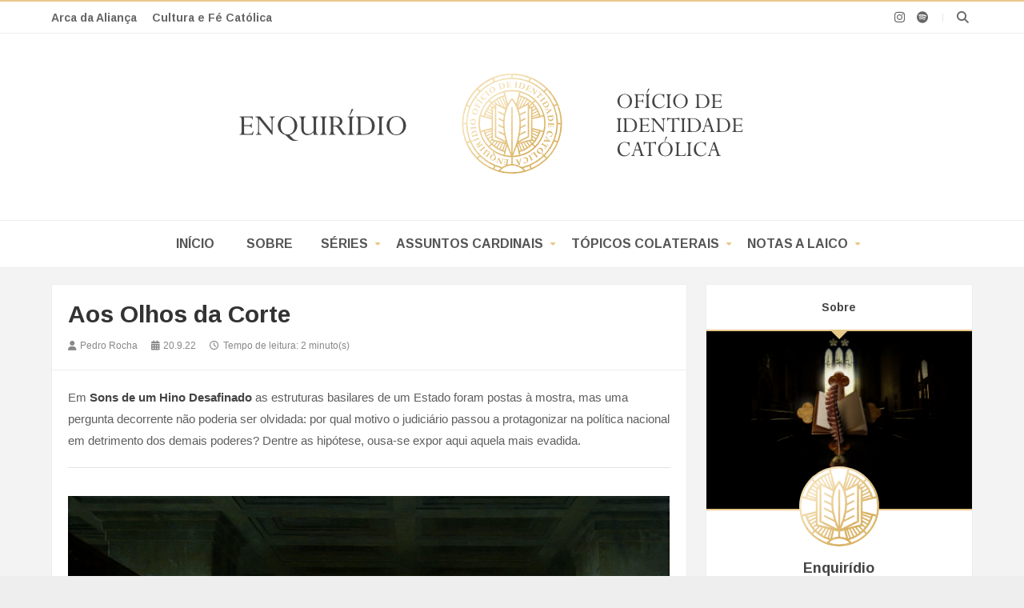

--- FILE ---
content_type: text/html; charset=utf-8
request_url: https://www.google.com/recaptcha/api2/aframe
body_size: 258
content:
<!DOCTYPE HTML><html><head><meta http-equiv="content-type" content="text/html; charset=UTF-8"></head><body><script nonce="BU5esMZ6NJrgKveoKjd6Dw">/** Anti-fraud and anti-abuse applications only. See google.com/recaptcha */ try{var clients={'sodar':'https://pagead2.googlesyndication.com/pagead/sodar?'};window.addEventListener("message",function(a){try{if(a.source===window.parent){var b=JSON.parse(a.data);var c=clients[b['id']];if(c){var d=document.createElement('img');d.src=c+b['params']+'&rc='+(localStorage.getItem("rc::a")?sessionStorage.getItem("rc::b"):"");window.document.body.appendChild(d);sessionStorage.setItem("rc::e",parseInt(sessionStorage.getItem("rc::e")||0)+1);localStorage.setItem("rc::h",'1769099208312');}}}catch(b){}});window.parent.postMessage("_grecaptcha_ready", "*");}catch(b){}</script></body></html>

--- FILE ---
content_type: text/javascript; charset=UTF-8
request_url: https://www.enquiridio.org/feeds/posts/default/-/Notas%20a%20Laico?alt=json-in-script&max-results=4&callback=jQuery21306163602263425789_1769099203622&_=1769099203623
body_size: 16922
content:
// API callback
jQuery21306163602263425789_1769099203622({"version":"1.0","encoding":"UTF-8","feed":{"xmlns":"http://www.w3.org/2005/Atom","xmlns$openSearch":"http://a9.com/-/spec/opensearchrss/1.0/","xmlns$blogger":"http://schemas.google.com/blogger/2008","xmlns$georss":"http://www.georss.org/georss","xmlns$gd":"http://schemas.google.com/g/2005","xmlns$thr":"http://purl.org/syndication/thread/1.0","id":{"$t":"tag:blogger.com,1999:blog-185597438267107846"},"updated":{"$t":"2026-01-22T09:51:00.327-03:00"},"category":[{"term":"Notas a Laico"},{"term":"Séries"},{"term":"Secularismo"},{"term":"Filosofia"},{"term":"Religião"},{"term":"Ideologismo"},{"term":"Desarquivamento"},{"term":"Política"},{"term":"Cartas Inquiridas"},{"term":"Instruções ao Pensador"},{"term":"Arquivos de Gravação"},{"term":"Investigação Cartesiana"},{"term":"Academicismo"},{"term":"Mansão dos Mortos"},{"term":"No Fio da Navalha"},{"term":"Fumaça de Satanás"}],"title":{"type":"text","$t":"Enquirídio"},"subtitle":{"type":"html","$t":"Ofício de Identidade Católica"},"link":[{"rel":"http://schemas.google.com/g/2005#feed","type":"application/atom+xml","href":"https:\/\/www.enquiridio.org\/feeds\/posts\/default"},{"rel":"self","type":"application/atom+xml","href":"https:\/\/www.blogger.com\/feeds\/185597438267107846\/posts\/default\/-\/Notas+a+Laico?alt=json-in-script\u0026max-results=4"},{"rel":"alternate","type":"text/html","href":"https:\/\/www.enquiridio.org\/search\/label\/Notas%20a%20Laico"},{"rel":"hub","href":"http://pubsubhubbub.appspot.com/"},{"rel":"next","type":"application/atom+xml","href":"https:\/\/www.blogger.com\/feeds\/185597438267107846\/posts\/default\/-\/Notas+a+Laico\/-\/Notas+a+Laico?alt=json-in-script\u0026start-index=5\u0026max-results=4"}],"author":[{"name":{"$t":"Pedro Rocha"},"uri":{"$t":"http:\/\/www.blogger.com\/profile\/10272111120053904740"},"email":{"$t":"noreply@blogger.com"},"gd$image":{"rel":"http://schemas.google.com/g/2005#thumbnail","width":"32","height":"32","src":"\/\/blogger.googleusercontent.com\/img\/b\/R29vZ2xl\/AVvXsEgY3jk3D2xQh23jpG6sGdrYKm53k0awALOEv0o61MJmTJEUmi1SuZM2DIfksp_A-jMru5BCkq0SoZwLvX3ODG_asT4MnhNCdSuihED27xNXHwolHDOdT3GM8p4Dq6_3MoFAynth-TJ-7IPkXYelddhJQcP-EOBHg0rsLDrK2k9seGm63A\/s220\/Foto_do_Blog_01A_2021.png"}}],"generator":{"version":"7.00","uri":"http://www.blogger.com","$t":"Blogger"},"openSearch$totalResults":{"$t":"74"},"openSearch$startIndex":{"$t":"1"},"openSearch$itemsPerPage":{"$t":"4"},"entry":[{"id":{"$t":"tag:blogger.com,1999:blog-185597438267107846.post-297150740209452243"},"published":{"$t":"2025-11-02T06:58:00.001-03:00"},"updated":{"$t":"2026-01-21T13:40:21.390-03:00"},"category":[{"scheme":"http://www.blogger.com/atom/ns#","term":"Notas a Laico"}],"title":{"type":"text","$t":"Catolicismo e Astrologia"},"content":{"type":"html","$t":"Neste breve artigo, procurar-se-á compreender inicialmente a admiração e o interesse em mistérios, para, depois, evidenciar que catolicismo e astrologia não poderiam concorrer em um mesmo cenário, pois, ainda que fosse comprovada essa possibilidade de correlação, certamente seria a troco de muito risco.\u003Cspan style=\"display: none;\"\u003E\u003Ca name='more'\u003E\u003C\/a\u003E\u003C\/span\u003E\n\u003Cdiv class=\"line\"\u003E\u003C\/div\u003E\n\u003Ctable align=\"center\" cellpadding=\"0\" cellspacing=\"0\" class=\"tr-caption-container\" style=\"margin-left: auto; margin-right: auto;\"\u003E\u003Ctbody\u003E\u003Ctr\u003E\u003Ctd style=\"text-align: center;\"\u003E\u003Cimg border=\"0\" data-original-height=\"1080\" data-original-width=\"1920\" src=\"https:\/\/blogger.googleusercontent.com\/img\/b\/R29vZ2xl\/AVvXsEhfKCF5vwAfAdDpGypiYc7UHIFiJPIvjGhM8QAFrPcCFQy89T13KOWfeOHJ_2xgILTCdL15OueBNPW6h_SsVLXkGR7sxZdr-UlAIkWQ6CR_AvDA67SPdV30zPOXd5AvNFi_BVgWSRHPsOQH_9-U0LItpmrPhRiHmryEeerRqV1OxvImQjKCtpsuE_ptaRUw\/s1600\/Capa_Blogger_Enquir%C3%ADdio_44A_2025.jpg\" title=\"Enquirídio\" \/\u003E\u003C\/td\u003E\u003C\/tr\u003E\u003Ctr\u003E\u003Ctd class=\"tr-caption\" style=\"text-align: center;\"\u003E\u003Ci\u003EFrans Floris. Personificação da Astrologia.\u003C\/i\u003E\u003C\/td\u003E\u003C\/tr\u003E\u003C\/tbody\u003E\u003C\/table\u003E\n\u003Cdiv class=\"line\"\u003E\u003C\/div\u003E\n\u003Cb\u003E1.\u003C\/b\u003E Talvez a única possibilidade de correlação entre catolicismo e astrologia se observe de maneira expressa em Afonso Maria de Ligório (1696-1787), santo e doutor da Igreja, através do volume um da “Teologia Moral”, precisamente no capítulo um do terceiro livro sobre “Da superstição e seus tipos”, segundo a edição de 1879.\n\u003Cbr\/\u003E\u003Cbr\/\u003E\n\u003Cb\u003E2.\u003C\/b\u003E Santo Afonso Maria de Ligório não afirma outra coisa, senão “É lícito: [...] 5. Astrologia natural, que prevê efeitos corporais e naturais, como ventos, eclipses, fertilidade, saúde, doenças e similares, que são propícios à medicina ou à agricultura; de fato, mesmo quando prevê probabilisticamente a compleição do corpo e os afetos da mente a partir do ponto de nascimento ou do horóscopo. Porque todas essas adivinhações são naturais e utilizam meios proporcionais.” (pág. 263), referindo-se às ciências que inexistiam naquele momento enquanto suas nomenclaturas contemporâneas, como se vê pela meteorologia, astronomia, climatologia e especialidades médicas e psicológicas. Mas ele não para numa única forma, pois “Outra é a Astrologia natural, que prevê chuvas, tempestades, esterilidade da terra e coisas semelhantes, e isso não é ilícito, [...], embora seja em grande parte inútil e incerto.” (pág. 263), nitidamente se referindo ao aferimento meteorológico, que até agora segue como ele bem disse. Adiante, revela que “Outra é a judicial, que prevê contingências futuras a partir de sinais nas estrelas que dependem da vontade dos homens, e isso, se feito em relação a uma pessoa em particular, é ilícito, [...]; mesmo que, não como uma certeza, mas como uma conjectura ou probabilidade, isso seja feito a partir da constituição de Sisto V, Moderador dos céus, ano de 1586, onde até mesmo aqueles que ousam afirmá-lo sem certeza ou protesto são condenados. Mas consideram lícito se for feito em geral, por exemplo, se guerras, sedições etc. forem previstas.” (pág. 263), comentada na sequência junto com essas outros juízos: a) “Assim diz São Tomás [de Aquino]: Muitos homens seguem as paixões, às quais os corpos celestes podem cooperar. Mas poucos são os que resistem às paixões [Ia PARS, q. 115, art. 4]. E assim os astrólogos, como em muitas coisas, podem verdadeiramente prever, e sobretudo em geral, mas não em particular.” (pág. 263); b) “A questão então é se a astrologia é permitida, a qual prevê a partir do horóscopo e o ponto de vista de quem prevê as inclinações e temperamentos de uma pessoa. Distingue-se, pois se prevê como algo concreto, é certamente ilícito, visto que todas as coisas são incertas. [Autores] geralmente consideram que é apenas um pecado leve [...]. Mas prevê apenas probabilisticamente ou conjenturalmente, é lícito.” (pág. 263).\n\u003Cbr\/\u003E\u003Cbr\/\u003E\n\u003Cb\u003E3.\u003C\/b\u003E Portanto, segundo Santo Afonso Maria de Ligório, admite-se como existentes as astrologias voltadas às previsões genéricas (lícitas) que não são adivinhações determinísticas (ilícitas) — o que é bastante subjetivo. Porém, como ele alude Tomás de Aquino (1225-1274), santo e Doutor da Igreja, não faz mal algum checar o que é dito na Suma Teológica sobre essas coisas:\n\u003Cdiv class=\"line\"\u003E\u003C\/div\u003E\n\u003Cb\u003ESuma Teológica (Ia PARS).\u003C\/b\u003E\n\u003Cbr\/\u003E\u003Cbr\/\u003E\n\u003Cb\u003EQuestão 115: Da ação da criatura corpórea.\u003C\/b\u003E\n\u003Cbr\/\u003E\u003Cbr\/\u003E\n\u003Cb\u003EArt. 4 — Se os corpos celestes são causa dos atos humanos.\u003C\/b\u003E\n\u003Cbr\/\u003E\n(IIª IIae, q. 95, a. 5; II Sent., dist.. XV, q. I, a. 3; XXV, a. 2, ad 5; III Cont. Gent., cap. LXXXIV, LXXXV. LXXXVII; De Verit., q. 5, a. 10; Compend. Theol., cap. CXXVII, CXXVIII; I Pheriherm., Iect. XIV; III De Anima, lect: IV; VI Metaphys., Iect. III; In Matth., capo II).\n\u003Cbr\/\u003E\u003Cbr\/\u003E\n\u003Cb\u003EO quarto discute-se assim. \u003C\/b\u003E— Parece que os corpos celestes são causa dos atos humanos.\n\u003Cbr\/\u003E\u003Cbr\/\u003E\n\u003Cb\u003E1.\u003C\/b\u003E — Pois, esses corpos, sendo movido: pelas substâncias espirituais, como já se disse, agem como instrumentos, pela virtude delas. Ora, tais substâncias são superiores às nossas almas. Donde resulta, que podem causar impressão nestas e, portanto, serem causa dos atos humanos.\n\u003Cbr\/\u003E\u003Cbr\/\u003E\n\u003Cb\u003E2. Demais.\u003C\/b\u003E — Tudo o que é multiforme depende de princípio uniforme. Ora, os atos humanos são vários e multiformes. Logo, dependem dos movimentos uniformes dos corpos celestes, como do princípio.\n\u003Cbr\/\u003E\u003Cbr\/\u003E\n\u003Cb\u003E3. Demais.\u003C\/b\u003E — Os astrólogos frequentemente advinham sobre os acontecimentos bélicos e outros atos humanos, cujos princípios são o intelecto e a vontade. Ora, tal não poderiam fazer se os corpos celestes não fossem causa dos atos humanos. Logo, eles são tal causa.\n\u003Cbr\/\u003E\u003Cbr\/\u003E\n\u003Ci\u003EMas em contrário, diz Damasceno: os corpos celestes não são de nenhum modo causa dos atos humanos.\u003C\/i\u003E\n\u003Cbr\/\u003E\u003Cbr\/\u003E\n\u003Cb\u003ESOLUÇÃO.\u003C\/b\u003E — Os corpos celestes podem diretamente e por si impressionar os outros corpos, como já se disse; nas potências da alma humana, porém, que são atos de órgãos corpóreos, causam impressão, direta, mas acidentalmente; pois, os atos dessas potências são necessariamente obstruídos pelo obstáculo dos órgãos; assim, os olhos torvos não vêm bem.\nPor onde, se o intelecto e a vontade fossem virtudes ligadas a órgãos corpóreos, como ensinaram alguns, dizendo que o intelecto não difere do sentido, daí necessariamente resultaria que os corpos celestes são causa das eleições e dos atos humanos. E, por consequência o homem agiria por instinto natural, como os animais, que lhe são inferiores e que, tendo as virtudes da alma ligadas a órgãos corpóreos, sempre agem naturalmente, por impressão dos corpos celestes. E daí a conclusão que o homem não teria livre arbítrio, mas seria determinado nas suas ações, como os outros seres naturais. Conclusões manifestamente falsas e contrárias à linguagem humana.\n\u003Cbr\/\u003E\u003Cbr\/\u003E\nDeve-se, pois, saber que, indiretamente e por acidente, as impressões dos corpos celestes podem influir sobre o intelecto e a vontade, enquanto aquele e esta recebem algo das virtudes inferiores, ligadas a órgãos corpóreos. Mas, relativamente a isso, o intelecto se comporta diferentemente da vontade. Pois, recebe os seus dados, necessariamente, das virtudes inferiores; por onde, turbadas as virtudes imaginativa, cogitativa ou memorativa, necessariamente há-de turbar-se a ação do intelecto. A vontade, porém, não segue necessariamente a inclinação do apetite inferior. Pois, embora as paixões do irascível e do\nconcupiscível, exerçam certa influência para inclinar a vontade, contudo esta conserva o poder de as seguir ou combater. Por onde, a impressão dos corpos celestes, na medida em que podem imutar as virtudes inferiores, alcança menos a vontade, causa próxima dos atos humanos, que o intelecto. Admitir, pois, que os corpos celestes são causa dos atos humanos, é opinião própria dos que dizem que o intelecto não difere dos sentidos. Assim, um deles dizia: a vontade dos homens é tal qual o pai dos homens e dos deuses a causa, cada dia. Ora, como é certo que o intelecto e a vontade não são atos de órgãos corpóreos, impossível é sejam os corpos celestes a causa dos atos humanos.\n\u003Cbr\/\u003E\u003Cbr\/\u003E\n\u003Cb\u003EDONDE A RESPOSTA À PRIMEIRA OBJEÇÃO.\u003C\/b\u003E — As substâncias espirituais, que movem os corpos celestes, agem por certo sobre as corpóreas, mediante tais corpos; mas sobre o intelecto humano agem imediatamente, iluminando, embora não possam imutar a vontade, como já se estabeleceu.\n\u003Cbr\/\u003E\u003Cbr\/\u003E\n\u003Cb\u003ERESPOSTA À SEGUNDA.\u003C\/b\u003E — Assim como a multiformidade dos movimentos corpóreos se reduz, como à causa, à uniformidade dos movimentos celestes, assim a multiformidade dos atos do intelecto e da vontade se reduz ao princípio uniforme, que são o intelecto e a vontade de Deus.\n\u003Cbr\/\u003E\u003Cbr\/\u003E\n\u003Cb\u003ERESPOSTA À TERCEIRA.\u003C\/b\u003E — A maior parte dos homens seguem as paixões, movimentos sensitivos do apetite, para as quais podem concorrer os corpos celestes; ao passo que são poucos os prudentes, que resistem a tais paixões. E por isso os astrólogos, na maioria dos casos, podem predizer a verdade; e, sobretudo, em comum. Não, porém, em especial, porque nada impede que um homem, com o livre arbítrio, resista às paixões. Por onde os próprios astrólogos dizem que o homem prudente domina os astros na medida em que domina as paixões próprias.\n\u003Cdiv class=\"line\"\u003E\u003C\/div\u003E\n\u003Cb\u003E4.\u003C\/b\u003E Diante das razões desses dois santos e doutores da Igreja, onde o mais recente (Ligório) se embasa no anterior (Aquino), parece lógico afirmar que poderiam ser compatíveis o catolicismo e a astrologia. Contudo, ambos não foram coevos dos graves empenhos (neo)pagãos às mudanças culturais que nem mesmo a ciência pôde escapar.\n\u003Cbr\/\u003E\u003Cbr\/\u003E\n\u003Cb\u003E5.\u003C\/b\u003E Muitos autores contemporâneos, dedicados à astrologia, não têm respaldo no Aquinate para suas conclusões ao abordarem seus aspectos históricos, inclusive sobre a Idade Média, embora seja possível encontrar em trabalhos como “Os Astros nos Acompanham”, de Claudia Lisboa, tentativas disso ao dizer: “Nas obras de São Tomás de Aquino, é possível encontrar trechos que mostram essa posição medieval clássica que admitia a influência dos astros, sem considerá-la determinante ou fatal.” (pág. 37) — o que não é mentira, embora sem apontar no trabalho do Doutor Angélico as considerações necessárias para isto, pois, como se vê, trata-se de um conteúdo nitidamente complexo pelo simples fato de se ver uma das questões sendo tratada em um único artigo, quando outros tantos seguem necessariamente ao entendimento. Sue Merlyn Farebrother em “Astrologia Sem Segredos”, tratando do histórico do medievo, assevera que “Um dos mais notáveis defensores cristãos da astrologia nessa época foi Tomás de Aquino.” (pág. 30), expandindo esta inferência ao continuar expondo que “Aquino propôs um argumento que, na época, proporcionou uma solução ao dilema. Ele disse que o corpo humano era afetado pelas estrelas e pelos planetas, mas a alma era sujeita à vontade de Deus. Afirmou que era responsabilidade de cada um escolher o bem e resistir aos efeitos negativos das estrelas.” (págs. 30-31). Também, sem nem referenciar, apresentou conclusões que somente cativam as paixões de desavisados, pois, afinal de contas, como seria possível os planetas influenciarem o corpo sem partir para alma, se os dois, conforme o Catecismo da Igreja Católica (conferir os pontos do 362 ao 368), compõe a unidade do homem? Como dito antes, tanto Santo Afonso Maria de Ligório como São Tomás de Aquino não poderiam predizer problemas como aqueles advindos do espiritismo kardecista (surgido em meados do século XIX), onde, para Allan Kardec (1804-1869), espirito e matéria possuem distinções, motivo pelo qual toda doutrina espírita é anticristã no sentido de que se opõe à razão salvífica em Jesus Cristo ao adotar as aspirações hinduístas sobre os ciclos de reencarnação. Assim sendo, como fica essa questão em termos de influência astrológica? Quem põe um fim nisto será logo visto adiante, depois de passar por outros pormenores consideráveis.\n\u003Cbr\/\u003E\u003Cbr\/\u003E\n\u003Cb\u003E6.\u003C\/b\u003E Farebrother, inclusive, continua sua locução “tomista” dizendo que “Isso era aceitável o suficiente [aquela suposta solução atribuída ao Aquinate] para se tornar a posição oficial da Igreja, mas teve o efeito não intencional de aumentar a popularidade da astrologia nos séculos seguintes.” (pág. 31). Tese que serve, como dito aqui no blog, para engabelar os desavisados, pois “Existiam, contudo, como ainda existem, cristãos conservadores que não admitiam a astrologia. A astrologia sempre atraiu censura de certas partes da comunidade religiosa.” (pág. 31). Cada qual traz algo novo, como se vê em “História da Filosofia Oculta”, de Sarane Alexandrian, que por sua vez remontando a Renascença, logo cita Marsílio Ficino (1433-1499) e Giovani Pico della Mirandola (1463-1494), complicados personagens já conhecidos neste Enquirídio pelas inclinações astrológicas, além do desaforo a respeito do suposto “mapa astral” do Papa Paulo III (1468-1549), feito por Luca Gaurico (1476-1558), cujo fato poderia até ser tido como correto pela enorme verossimilhança no relacionamento de incentivo artístico e científico que manteve aquele Romano Pontífice com o talentoso Michelangelo di Lodovico (1475-1564) e o genial Nicolau Copérnico (1473-1543).\n\u003Cdiv class=\"line\"\u003E\u003C\/div\u003E\n\u003Cul style=\"text-align: left;\"\u003E\u003Cli\u003E\u003Ca href=\"https:\/\/www.enquiridio.org\/2025\/04\/renascenca-com-razao-mas-sem-fe.html\" target=\"_blank\"\u003E\u003Cb\u003ERenascença com Razão, Mas Sem Fé\u003C\/b\u003E (Enquirídio).\u003C\/a\u003E\u003Cbr \/\u003E\u003C\/li\u003E\u003C\/ul\u003E\n\u003Cul style=\"text-align: left;\"\u003E\u003Cli\u003E\u003Ca href=\"https:\/\/www.enquiridio.org\/2025\/03\/a-origem-do-relativismo.html\" target=\"_blank\"\u003E\u003Cb\u003EA Origem do Relativismo\u003C\/b\u003E (Enquirídio).\u003C\/a\u003E\u003Cbr \/\u003E\u003C\/li\u003E\u003C\/ul\u003E\n\u003Cdiv class=\"line\"\u003E\u003C\/div\u003E\n\u003Cb\u003E7.\u003C\/b\u003E Do ponto de vista científico, certamente qualquer referência apontada indicará o caráter improvável da astrologia, motivo pelo qual retorno às acepções de sacerdotes católicos, que, dentre alguns, Dom Estêvão Tavares Bettencourt, O.S.B., merece destaque por seu trabalho “Crenças, Religiões, Igrejas \u0026 Seitas: Quem São?” (quarta edição), sobretudo ao evidenciar claramente que horóscopo “[...] é a previsão do curso da vida de uma pessoa, baseada — como dizer os astrólogos — no posicionamento de certos astros por ocasião do nascimento. Consequentemente, para estudar o horóscopo temos que saber o que vem a ser astrologia.” (pág. 153). Também assegura que “São Tomás de Aquino (+1274) admitia certa influência dos astros sobre o caráter dos homens — sem aceitar, no entanto, divindades estranhas e o determinismo de um destino cego.” (pág. 155). Ele bem lembrou o fenômeno da precessão, que por causa disso, crianças que nascem sob uma constelação de Leão pode, na verdade, receber os atributos de Câncer. Adiante, abordou um caso no mínimo chocante a respeito da imprecisão astrológica: “Em agosto de 1968 a revista Science et Vie, sem revelar nomes, mandou as datas, horas e lugares de nascimento de dez grandes criminosos a uma firma que fazia estudos de personalidade e previsões. Um desses criminosos era o Marcel Petiot, médico executado em 1946 por ter assassinado 27 pessoas que lhe haviam pago vultuosas quantias para serem ajudadas a fugir para a América do Sul durante a ocupação da França pelos alemães; elas foram parar num quarto secreto da casa de Petiot, onde ele matava suas vítimas e dissolvia seus corpos em cal viva. Eis o oráculo do computador sobre o horóscopo de Petiot: ‘Bem ajustado socialmente, decente e de bom senso moral... Destaca-se por seu delicado e sensível amor à humanidade... Altruisticamente dedicado... O amor pelo seu lar e pela sua intimidade são prioritários para ele’. Os horóscopos dos outros criminosos eram ainda mais disparatados, se é que isso é possível...” (pág. 156). Talvez os traços de personalidade do indivíduo retratado sejam mesmo compatíveis, o que lhe é devido ao menos um diagnóstico de psicopatia, daqueles que bem disfarçam suas características em proveito de prazeres sádicos, embora mesmo essa noção atual passe por muitas modificações em decorrência de um mundo cada vez mais cruel. Entretanto, aproveitando o gancho inicial deste parágrafo e retomando certo raciocínio, se há cristãos (leia-se católicos) avessos ao posicionamento de Farebrother atualmente, talvez seja válido questionar se existem aqueles que concordam com ela respectivamente sobre conservadores que não admitem as aparentes verdades astrológicas — sejam essas quais forem. Ao certo, ao menos um santo mais atual, que já foi papa, põe-se contra isso tudo de forma exata e segura.\n\u003Cbr\/\u003E\u003Cbr\/\u003E\n\u003Cb\u003E8.\u003C\/b\u003E São João Paulo II ao promulgar o Catecismo da Igreja Católica em 1992, deixa claro: “[...] A consulta dos horóscopos, a astrologia, a quiromancia, a interpretação de presságios e de sortes, os fenómenos de vidência, o recurso aos ‘médiuns’, tudo isso encerra uma vontade de dominar o tempo, a história e, finalmente, os homens, ao mesmo tempo que é um desejo de conluio com os poderes ocultos. Todas essas práticas estão em contradição com a honra e o respeito, penetrados de temor amoroso, que devemos a Deus e só a Ele.” (CIC 2116). Recorda-se de maneira oportuna que em uma primeira citação da “Teologia Moral”, de Santo Afonto Maria de Ligório, neste artigo, não foram postos os pontos antecedentes à astrologia, no intuito de manter o cerne da questão, embora abordasse a licitude da quiromancia, “[...] que considera o temperamento do corpo a partir das linhas e partes das mãos, e até conjectura as probabilidades das inclinações e afeições da mente.” (pág. 262). Neste ponto, pouco ou nada se pode fazer para manter as paixões acesas tendo em vista o que diz o Magistério da Santa Igreja, ainda que não proíba ou torne expressamente pecaminosa as referidas práticas, exceto se se prestar atenção naquilo que foi colocado no Concílio de Toledo (400 d.C.), conforme o “Compêndio dos Símbolos, Definições e Declarações da Fé e Moral”, de Henrici Denziger: “Se alguém julgar dever crer na astrologia e na matemática, seja anátema.” (pág. 78).\n\u003Cbr\/\u003E\u003Cbr\/\u003E\n\u003Cb\u003E9.\u003C\/b\u003E Entre todas as explicações, aquela que melhor define a forma de pensar de um cristão se atinge no livro “Jesus de Nazaré”, de Joseph Ratzinger (Papa Bento XVI), quando no volume um, relativo à “A Infância de Jesus” (edição única da Minha Biblioteca Católica), expõe: “Gregório Nazienzeno diz que, no próprio momento em que os magos se prostaram diante de Jesus, teria chegado o fim da astrologia, porque a partir de então as estrelas teriam girado na órbita estabelecida por Cristo. No mundo antigo, os corpos celestes eram considerados forças divinas que decidiam o destino dos homens. Os planetas têm nomes de divindades. Segundo a opinião de outrora, aqueles dominavam de alguma forma o mundo, e o homem devia procurar pôr-se de acordo com tais forças. A fé no único Deus, testemunhada pela Bíblia, bem cedo realizou aqui uma desmistificação, quando a narrativa da Criação, com magnífica simplicidade, designa o Sol e a Lua — as grandes divindades do mundo pagão — “luzeiros” que Deus mantêm suspensos, juntamente com toda a série das estrelas no firmamento celeste.” (pág. 78). Poder-se-ia finalizar este artigo pela oração inicial do parágrafo, mas eis que “Ao entrar no mundo pagão, a fé cristã devia enfrentar novamente a questão das divindades astrais. Por isso Paulo, nas cartas do cativeiro aos efésios e aos colossenses, insistiu fortemente no fato de que Cristo ressuscitado venceu todo o principado e potestade do ar e domina o universo inteiro. Nessa linha se situa também a narrativa da estrela dos Magos: não é a estrela que determina o destino do Menino, mas o Menino que guia a estrela. Caso se queira, poder-se-ia falar de uma espécie de guinada antropológica: o homem assumido por Deus — como aqui se mostra no Filho Unigênito — é maior do que todos os poderes do mundo material e vale mais do que o universo inteiro.” (págs. 78-79). Por fim, por que mirar nos astros se Jesus Cristo é o único ponto certo sobre todas as constelações?\n\u003Cdiv class=\"line\"\u003E\u003C\/div\u003E\n\u003Ci aria-hidden=\"true\" class=\"fa fa-quote-left\" style=\"color: #e7c889;\"\u003E\u003C\/i\u003E\u0026nbsp;\u0026nbsp;\u0026nbsp;\u0026nbsp;\u003Ca style=\"font-size: 16px;\"\u003E\u003Cb\u003EPara referenciar esta postagem:\u003C\/b\u003E\u003C\/a\u003E\n\u003Cdiv class=\"line\"\u003E\u003C\/div\u003E\nROCHA, Pedro. Catolicismo e Astrologia. \u003Cb\u003EEnquirídio.\u003C\/b\u003E Maceió, 02 nov. 2025. Disponível em https:\/\/www.enquiridio.org\/2025\/11\/catolicismo-e-astrologia.html.\n\u003Cscript language=\"javascript\" type=\"text\/javascript\"\u003E\nmonName = new Array (\"jan.\", \"fev.\", \"mar.\", \"abr.\", \"mai.\", \"jun.\", \"jul.\", \"ago.\", \"set.\", \"out.\", \"nov.\", \"dez.\")\nnow = new Date\ndocument.write (\"Acesso em: \" + now.getDate () + \" \" + monName [now.getMonth() ]   +  \" \"  +     now.getFullYear () + \".\")\u003C\/script\u003E"},"link":[{"rel":"replies","type":"application/atom+xml","href":"https:\/\/www.enquiridio.org\/feeds\/297150740209452243\/comments\/default","title":"Postar comentários"},{"rel":"replies","type":"text/html","href":"https:\/\/www.enquiridio.org\/2025\/11\/catolicismo-e-astrologia.html#comment-form","title":"0 Comentários"},{"rel":"edit","type":"application/atom+xml","href":"https:\/\/www.blogger.com\/feeds\/185597438267107846\/posts\/default\/297150740209452243"},{"rel":"self","type":"application/atom+xml","href":"https:\/\/www.blogger.com\/feeds\/185597438267107846\/posts\/default\/297150740209452243"},{"rel":"alternate","type":"text/html","href":"https:\/\/www.enquiridio.org\/2025\/11\/catolicismo-e-astrologia.html","title":"Catolicismo e Astrologia"}],"author":[{"name":{"$t":"Pedro Rocha"},"uri":{"$t":"http:\/\/www.blogger.com\/profile\/10272111120053904740"},"email":{"$t":"noreply@blogger.com"},"gd$image":{"rel":"http://schemas.google.com/g/2005#thumbnail","width":"32","height":"32","src":"\/\/blogger.googleusercontent.com\/img\/b\/R29vZ2xl\/AVvXsEgY3jk3D2xQh23jpG6sGdrYKm53k0awALOEv0o61MJmTJEUmi1SuZM2DIfksp_A-jMru5BCkq0SoZwLvX3ODG_asT4MnhNCdSuihED27xNXHwolHDOdT3GM8p4Dq6_3MoFAynth-TJ-7IPkXYelddhJQcP-EOBHg0rsLDrK2k9seGm63A\/s220\/Foto_do_Blog_01A_2021.png"}}],"media$thumbnail":{"xmlns$media":"http://search.yahoo.com/mrss/","url":"https:\/\/blogger.googleusercontent.com\/img\/b\/R29vZ2xl\/AVvXsEhfKCF5vwAfAdDpGypiYc7UHIFiJPIvjGhM8QAFrPcCFQy89T13KOWfeOHJ_2xgILTCdL15OueBNPW6h_SsVLXkGR7sxZdr-UlAIkWQ6CR_AvDA67SPdV30zPOXd5AvNFi_BVgWSRHPsOQH_9-U0LItpmrPhRiHmryEeerRqV1OxvImQjKCtpsuE_ptaRUw\/s72-c\/Capa_Blogger_Enquir%C3%ADdio_44A_2025.jpg","height":"72","width":"72"},"thr$total":{"$t":"0"},"georss$featurename":{"$t":"Maceió"},"georss$point":{"$t":"-9.6660417 -35.7352167"},"georss$box":{"$t":"-37.976275536178846 -70.8914667 18.644192136178845 -0.57896670000000228"}},{"id":{"$t":"tag:blogger.com,1999:blog-185597438267107846.post-4842602228599843275"},"published":{"$t":"2025-10-16T14:47:00.000-03:00"},"updated":{"$t":"2025-10-16T14:47:04.342-03:00"},"category":[{"scheme":"http://www.blogger.com/atom/ns#","term":"Notas a Laico"}],"title":{"type":"text","$t":"Contato com o Evangelho"},"content":{"type":"html","$t":"Uma das coisas que têm chamado a atenção nesses últimos tempos no catolicismo é a valorização de diversas leituras, como aquelas mais filosóficas ou teológicas, sobretudo as ficcionais, que têm sua importância sim, mas sem realizar o mínimo contato com o Evangelho — o que é notado através de atos.\u003Cspan style=\"display: none;\"\u003E\u003Ca name='more'\u003E\u003C\/a\u003E\u003C\/span\u003E\n\u003Cdiv class=\"line\"\u003E\u003C\/div\u003E\n\u003Ctable align=\"center\" cellpadding=\"0\" cellspacing=\"0\" class=\"tr-caption-container\" style=\"margin-left: auto; margin-right: auto;\"\u003E\u003Ctbody\u003E\u003Ctr\u003E\u003Ctd style=\"text-align: center;\"\u003E\u003Cimg border=\"0\" data-original-height=\"1080\" data-original-width=\"1920\" src=\"https:\/\/blogger.googleusercontent.com\/img\/b\/R29vZ2xl\/AVvXsEjTTyIJkALQOad_tC1Y4uY6CCkhSAHUU920akwvIQrlo3upZErshHHjnFMSMC7OThThuHalqHpfSTnd424qTCBYENEbtjn6f8f-Cr5l5iUXMKZ7nODRrfSXYlVErr412xovO9qYHcclBv7qe3jfhPoEkP67kejiLGa-nTDMRfeSaI-xVAjQCKvDv-ZhVUgp\/s1600\/Capa_Blogger_Enquir%C3%ADdio_41A_2025.jpg\" title=\"Enquirídio\" \/\u003E\u003C\/td\u003E\u003C\/tr\u003E\u003Ctr\u003E\u003Ctd class=\"tr-caption\" style=\"text-align: center;\"\u003E\u003Ci\u003EArtista Desconhecido. São Lucas, o Evangelista, Escrevendo Seu Evangelho.\u003C\/i\u003E\u003C\/td\u003E\u003C\/tr\u003E\u003C\/tbody\u003E\u003C\/table\u003E\n\u003Cdiv class=\"line\"\u003E\u003C\/div\u003E\n\u003Cb\u003E1.\u003C\/b\u003E Os atos mais facilmente aferíveis são protótipos dialógicos, ou seja, tentativas de estabelecerem comunicação, mas com uma abordagem desprovida de percepção evangélica, quando as trocas de informações são imbuídas de maledicências, especialmente na defesa da fé ou daquilo que acreditam lhe ser próprio.\n\u003Cbr\/\u003E\u003Cbr\/\u003E\n\u003Cb\u003E2.\u003C\/b\u003E Algo mais ou menos assim: defender a pureza da linguagem, porém, fazendo isso através de palavras de baixo calão, ou; prezar pela moral, mas com uma abordagem debochada, ou; falar sobre Jesus Cristo de maneira a afastar as pessoas de um legítimo encontro com Ele — maneiras que expressam a ausência de contato com o Evangelho.\n\u003Cbr\/\u003E\u003Cbr\/\u003E\n\u003Cb\u003E3.\u003C\/b\u003E É a todo instante dizer conforme pensa, nunca tendo em mente pensar como Nosso Senhor pensaria. É que a vaidade e a soberba dominam a pessoa naquele instante — poder-se-ia explicar dessa maneira, ou seja, de um descontrole emocional. Mas isto não está certo, muito menos pode justificar tais condutas.\n\u003Cbr\/\u003E\u003Cbr\/\u003E\n\u003Cb\u003E4.\u003C\/b\u003E Numa Carta Inquirida, qual seja, \u003Ca href=\"https:\/\/www.enquiridio.org\/2024\/07\/pensamento-de-torcedor-ci-01.html\" target=\"_blank\"\u003E\u003Cb\u003EPensamento de Torcedor — C.I. #01\u003C\/b\u003E\u003C\/a\u003E, você pode perceber como a coisa, nesses termos, pode se orientar de maneira instintiva, sem que aconteça o pensamento necessário ao diálogo, sobretudo evangélico. Algo que se faz pela ausência de contato com o Evangelho, como fica claro adiante.\n\u003Cbr\/\u003E\u003Cbr\/\u003E\n\u003Cb\u003E5.\u003C\/b\u003E Perceba: aquele que professa fé em Jesus Cristo não tenta viver conforme a vontade d’Ele apenas quando convém; procura tal vivência a todo instante, seja na vida paroquial, laboral, estudantil, familiar dentre tantas circunstâncias da experiência humana, inclusive em momento de solidão. Não se diz: “sou cristão, mas agora não”.\n\u003Cbr\/\u003E\u003Cbr\/\u003E\n\u003Cb\u003E6.\u003C\/b\u003E Longe de lançar uma crítica sem dar algum norte, neste artigo o que é observado são condições para que cada qual retorne a apontar a bússola ao Evangelho e comece a andar sempre nessa direção. Daqui para frente, ou se estagna, ou se olvida ajustar o trajeto, ou procura entrar em contato com a Boa Nova para vive-la.\n\u003Cbr\/\u003E\u003Cbr\/\u003E\n\u003Cb\u003E7.\u003C\/b\u003E “Então Jesus disse aos seus discípulos: ‘Se alguém quer vir após de mim, negue-se a si mesmo, tome a sua cruz e siga-me.” (Mt 16, 24) e “Dou-vos um novo mandamento: Que vos ameis uns aos outros, que, assim como vos amei, vos ameis também uns aos outros.” (Jo 13, 34), donde estes versículos não são somente conselhos, como se vê adiante.\n\u003Cbr\/\u003E\u003Cbr\/\u003E\n\u003Cb\u003E8.\u003C\/b\u003E Pois, como parte da regra, encontra sua integridade na sequência do Evangelho: “Nisto conhecerão todos que sois meus discípulos, se tiverdes amor uns aos outros.” (Jo 13, 15). Como amar como Jesus Cristo amou? Através de um contato diário com a sua palavra, para que Ele fale, sobretudo pela ação do Espírito Santo, embora tenha cuidado!\n\u003Cbr\/\u003E\u003Cbr\/\u003E\n\u003Cb\u003E9.\u003C\/b\u003E Tome essa leitura como hábito, mas não isolado, distante da Tradição e Magistério. Faça isso em observância da única Igreja de Jesus Cristo para que não vire protestante ou venha a tomar conclusões precipitadas do Evangelho para apostatar. Porém, desse empenho, haverá verdadeira mudança para atos cada vez mais evangélicos.\n\u003Cdiv class=\"line\"\u003E\u003C\/div\u003E\n\u003Ci aria-hidden=\"true\" class=\"fa fa-quote-left\" style=\"color: #e7c889;\"\u003E\u003C\/i\u003E\u0026nbsp;\u0026nbsp;\u0026nbsp;\u0026nbsp;\u003Ca style=\"font-size: 16px;\"\u003E\u003Cb\u003EPara referenciar esta postagem:\u003C\/b\u003E\u003C\/a\u003E\n\u003Cdiv class=\"line\"\u003E\u003C\/div\u003E\nROCHA, Pedro. Contato com o Evangelho. \u003Cb\u003EEnquirídio.\u003C\/b\u003E Maceió, 18 out. 2025. Disponível em https:\/\/www.enquiridio.org\/2025\/10\/contato-com-o-evangelho.html.\n\u003Cscript language=\"javascript\" type=\"text\/javascript\"\u003E\nmonName = new Array (\"jan.\", \"fev.\", \"mar.\", \"abr.\", \"mai.\", \"jun.\", \"jul.\", \"ago.\", \"set.\", \"out.\", \"nov.\", \"dez.\")\nnow = new Date\ndocument.write (\"Acesso em: \" + now.getDate () + \" \" + monName [now.getMonth() ]   +  \" \"  +     now.getFullYear () + \".\")\u003C\/script\u003E"},"link":[{"rel":"replies","type":"application/atom+xml","href":"https:\/\/www.enquiridio.org\/feeds\/4842602228599843275\/comments\/default","title":"Postar comentários"},{"rel":"replies","type":"text/html","href":"https:\/\/www.enquiridio.org\/2025\/10\/contato-com-o-evangelho.html#comment-form","title":"0 Comentários"},{"rel":"edit","type":"application/atom+xml","href":"https:\/\/www.blogger.com\/feeds\/185597438267107846\/posts\/default\/4842602228599843275"},{"rel":"self","type":"application/atom+xml","href":"https:\/\/www.blogger.com\/feeds\/185597438267107846\/posts\/default\/4842602228599843275"},{"rel":"alternate","type":"text/html","href":"https:\/\/www.enquiridio.org\/2025\/10\/contato-com-o-evangelho.html","title":"Contato com o Evangelho"}],"author":[{"name":{"$t":"Pedro Rocha"},"uri":{"$t":"http:\/\/www.blogger.com\/profile\/10272111120053904740"},"email":{"$t":"noreply@blogger.com"},"gd$image":{"rel":"http://schemas.google.com/g/2005#thumbnail","width":"32","height":"32","src":"\/\/blogger.googleusercontent.com\/img\/b\/R29vZ2xl\/AVvXsEgY3jk3D2xQh23jpG6sGdrYKm53k0awALOEv0o61MJmTJEUmi1SuZM2DIfksp_A-jMru5BCkq0SoZwLvX3ODG_asT4MnhNCdSuihED27xNXHwolHDOdT3GM8p4Dq6_3MoFAynth-TJ-7IPkXYelddhJQcP-EOBHg0rsLDrK2k9seGm63A\/s220\/Foto_do_Blog_01A_2021.png"}}],"media$thumbnail":{"xmlns$media":"http://search.yahoo.com/mrss/","url":"https:\/\/blogger.googleusercontent.com\/img\/b\/R29vZ2xl\/AVvXsEjTTyIJkALQOad_tC1Y4uY6CCkhSAHUU920akwvIQrlo3upZErshHHjnFMSMC7OThThuHalqHpfSTnd424qTCBYENEbtjn6f8f-Cr5l5iUXMKZ7nODRrfSXYlVErr412xovO9qYHcclBv7qe3jfhPoEkP67kejiLGa-nTDMRfeSaI-xVAjQCKvDv-ZhVUgp\/s72-c\/Capa_Blogger_Enquir%C3%ADdio_41A_2025.jpg","height":"72","width":"72"},"thr$total":{"$t":"0"},"georss$featurename":{"$t":"Maceió"},"georss$point":{"$t":"-9.6660417 -35.7352167"},"georss$box":{"$t":"-37.976275536178846 -70.8914667 18.644192136178845 -0.57896670000000228"}},{"id":{"$t":"tag:blogger.com,1999:blog-185597438267107846.post-2483906622684692917"},"published":{"$t":"2025-09-29T15:01:00.003-03:00"},"updated":{"$t":"2025-09-29T15:01:48.242-03:00"},"category":[{"scheme":"http://www.blogger.com/atom/ns#","term":"Notas a Laico"}],"title":{"type":"text","$t":"Padre Paulo Ricardo, Oss!"},"content":{"type":"html","$t":"O que é admirável em Padre Paulo Ricardo não é seu conhecimento. Não! Por maior que seja sua bagagem literária, teológica, filosófica, não é por isso que ele atrai admirações, mas por apresentar, arriscando-se em um país já ideologizado, as verdades católicas acessivelmente — por isso, Oss! Você entenderá no final.\u003Cspan style=\"display: none;\"\u003E\u003Ca name='more'\u003E\u003C\/a\u003E\u003C\/span\u003E\n\u003Cdiv class=\"line\"\u003E\u003C\/div\u003E\n\u003Ctable align=\"center\" cellpadding=\"0\" cellspacing=\"0\" class=\"tr-caption-container\" style=\"margin-left: auto; margin-right: auto;\"\u003E\u003Ctbody\u003E\u003Ctr\u003E\u003Ctd style=\"text-align: center;\"\u003E\u003Cimg border=\"0\" data-original-height=\"1080\" data-original-width=\"1920\" src=\"https:\/\/blogger.googleusercontent.com\/img\/b\/R29vZ2xl\/AVvXsEhKGOzkRSGAXqNbP99ggL9tb3aoJIp5HTgvVzuLln7S7gNP5QsaHbb1M0vI1gREXVx5nnkaVaB03h73OE5i_U589B-Ib3PkkqVwdZEz85OeFOZcKNeXEL-EfmIMASZxEz6MNP1MVt0QaP6o2_xXwki-wrPnrT7icSBE-F4xiNjYPKEGWLlct63fNe3-8N22\/s1600\/Capa_Blogger_Enquir%C3%ADdio_39A_2025.jpg\" title=\"Enquirídio\" \/\u003E\u003C\/td\u003E\u003C\/tr\u003E\u003Ctr\u003E\u003Ctd class=\"tr-caption\" style=\"text-align: center;\"\u003E\u003Ci\u003EImagem por I.A. Padre Paulo Ricardo.\u003C\/i\u003E\u003C\/td\u003E\u003C\/tr\u003E\u003C\/tbody\u003E\u003C\/table\u003E\n\u003Cdiv class=\"line\"\u003E\u003C\/div\u003E\n\u003Cb\u003E1.\u003C\/b\u003E Acessível, pois tais assuntos são demasiadamente profundos, muitas vezes densos, e o Padre Paulo Ricardo consegue não apenas resumir questões assim em um só curso ou mesmo em um vídeo único, mas sim mostrar como cada ponto na linha ou fora dela se comporta, como se toda realidade fosse um gráfico de fácil explicação.\n\u003Cbr\/\u003E\u003Cbr\/\u003E\n\u003Cb\u003E2.\u003C\/b\u003E Por exemplo, que relação tem Concílio de Nicéia com Papa Leão XIV e a Nova Ordem Mundial? Isto é prato cheio para todo conspiracionista de plantão! Porém, existe sim uma conexão entre essas questões, ao menos há mil e quinhentos anos de distância temporal, como ele bem deixa claro na aula, cujo link segue abaixo:\n\u003Cdiv class=\"line\"\u003E\u003C\/div\u003E\n\u003Cul style=\"text-align: left;\"\u003E\u003Cli\u003E\u003Ca href=\"https:\/\/padrepauloricardo.org\/episodios\/leao-xiv-e-o-primado-de-cristo\" target=\"_blank\"\u003E\u003Cb\u003ELeão XIV e o Primado de Cristo\u003C\/b\u003E (Padre Paulo Ricardo).\u003C\/a\u003E\u003Cbr \/\u003E\u003C\/li\u003E\u003C\/ul\u003E\n\u003Cdiv class=\"line\"\u003E\u003C\/div\u003E\n\u003Cb\u003E3.\u003C\/b\u003E Além de expor mentalidades como as de Karl Rahner (1904-1984) e Roger Haight, mostra como governos podem utilizar essas concepções para modelar uma sociedade cujo deus é o somatório das abdicações que cada uma faz para beneficiar a totalidade de um sistema religioso unificado, mas sem verdade, sobretudo Jesus Cristo.\n\u003Cbr\/\u003E\u003Cbr\/\u003E\n\u003Cb\u003E4.\u003C\/b\u003E E o Padre Paulo Ricardo, percebendo o significado do primado de Cristo, assim reafirmado pelo Papa Leão XIV, busca mostrar aos alunos o que é que isto de fato significa: que não haverá outra razão que não repouse na verdade, integralmente personificada em Jesus, mas não como um mero símbolo.\n\u003Cbr\/\u003E\u003Cbr\/\u003E\n\u003Cb\u003E5.\u003C\/b\u003E Rahner e Haight, dentre tantos (há de se espantar que todos são jesuítas), propõe que Jesus Cristo não passe de um símbolo, atingível por tantas outras religiões, embora passíveis de manipulação, como que para equalizar tudo isso numa coisa estéril, porém, ajustável às medidas do momento — banindo Deus da própria criação!\n\u003Cbr\/\u003E\u003Cbr\/\u003E\n\u003Cb\u003E6.\u003C\/b\u003E É a ousadia do demônio, que não há outro modo de tratar disto! Ou se entende de vez que os globalistas tratam a Igreja de Cristo como sendo mais outra propriedade, passível de aquisição ou destruição, como há no mercado de um modo geral, ou pode se preparar para seguir o curso de Judas, traindo a Nosso Senhor.\n\u003Cbr\/\u003E\u003Cbr\/\u003E\n\u003Cb\u003E7.\u003C\/b\u003E Padre Paulo Ricardo, sempre busca mostrar a realidade católica: \u003Ci\u003E“Christo Nihil Praeponere”\u003C\/i\u003E ou “A nada dar mais valor do que a Cristo”. Mas o que é valorizar o caminho, a verdade e a vida flertando com pensamentos globalistas? Ou, de outro modo, como fazer isso longe da Santa Igreja, abandonando a comunhão com o Santo Padre?\n\u003Cbr\/\u003E\u003Cbr\/\u003E\n\u003Cb\u003E8.\u003C\/b\u003E Diga-se de passagem, embora o editor deste Enquirídio seja aluno de Padre Paulo Ricardo, discorde em pontos específicos da historicidade filosófica, por exemplo, mas como já disse em outra oportunidade, raramente faz isso, pois geralmente retorna ao ponto de discordância para admitir que aquele sacerdote estava com a razão.\n\u003Cbr\/\u003E\u003Cbr\/\u003E\n\u003Cb\u003E9.\u003C\/b\u003E Assim sendo, poder contar com um tão dedicado sacerdote da Igreja Católica nos tempos atuais é realmente um privilégio, ainda mais tendo o poder de obter suas lições em qualquer parte do mundo através das mídias sociais ou da plataforma onde estão seus cursos. Louvado seja Deus por seu apostolado.\n\u003Cbr\/\u003E\u003Cbr\/\u003E\n\u003Cb\u003E10.\u003C\/b\u003E \u003Ci\u003EPost scriptum:\u003C\/i\u003E para quem achou o título deste artigo estranho, “Oss” é a saudação utilizada por karatecas. Como Padre Paulo Ricardo obteve sua graduação em 2024, sendo, portanto, faixa preta de Shōtōkan Karate-Dō (松涛館空手道), parece oportuno explicar o verdadeiro sentido deste cumprimento:\n\u003Cdiv class=\"line\"\u003E\u003C\/div\u003E\n\u003Cblockquote class=\"tr_bq\"\u003EOss! É a nossa saudação. É uma palavra que contém o esforço do treino e as qualidades de perseverança, paciência, tolerância, cortesia e respeito que se ganham e aprimoram com o treino. Aprendemos o significado de Oss através do aperfeiçoamento do espírito e não de explicações ou palavras. Oss se ouve com o coração. Não é preciso ser um iluminado, um campeão ou um sobre-humano para viver o Oss. Basta uma vida simples, sem exibicionismo, em que não se precisa provar nada a ninguém. Para se chegar neste vazio são necessários muito esforço e muita energia. O esforço não é só físico, a energia não é apenas muscular. É na integração com as forças do universo que o Karate ganha a correta dimensão de arte e filosofia. O espírito ganha plenitude, equilíbrio e harmonia. Vencer a si mesmo é o fundamento do Oss! — Sensei Taketo Okuda (1943-2022), fundador da Butoku-Kan, aluno direto do Sensei Masatoshi Nakayama (1913-1987), que por sua vez foi aluno direto de O-Sensei Gichin Funakoshi (1868-1957), fundador do Shōtōkan Karate-Dō.\u003C\/blockquote\u003E\n\u003Cdiv class=\"line\"\u003E\u003C\/div\u003E\n\u003Cb\u003E11.\u003C\/b\u003E Como quem edita este blog também foi graduado (2009) por um dos alunos diretos do Sensei Okuda, Sensei Francisco Araújo (Chicão), reserva-se ao direito de mostrar um saber que segue em vias de extinção: “Oss é o Caminho do Shinobu. Shinobu é a sabedoria do Atearu, Kangaeru e Taeru. Shinobu é a bondade do Yurussu e Sukuu”.\n\u003Cbr\/\u003E\u003Cbr\/\u003E\n\u003Cb\u003E12.\u003C\/b\u003E Há aqueles que observam as artes marciais como mero meio para agressão ou vaidade — o que é lamentável. Para quem pratica o Shōtōkan Karate-Dō, precisa sempre lembrar: Karate ni Sente Nashi (空手に先手なし). “No Karate, Inexiste o Primeiro Ataque”, não tem atitude ofensiva. Isto está grifado na lápide de O-Sensei Funakoshi. Oss!\n\u003Cdiv class=\"line\"\u003E\u003C\/div\u003E\n\u003Ci aria-hidden=\"true\" class=\"fa fa-quote-left\" style=\"color: #e7c889;\"\u003E\u003C\/i\u003E\u0026nbsp;\u0026nbsp;\u0026nbsp;\u0026nbsp;\u003Ca style=\"font-size: 16px;\"\u003E\u003Cb\u003EPara referenciar esta postagem:\u003C\/b\u003E\u003C\/a\u003E\n\u003Cdiv class=\"line\"\u003E\u003C\/div\u003E\nROCHA, Pedro. Padre Paulo Ricardo, Oss! \u003Cb\u003EEnquirídio.\u003C\/b\u003E Maceió, 29 set. 2025. Disponível em https:\/\/www.enquiridio.org\/2025\/09\/padre-paulo-ricardo-oss.html.\n\u003Cscript language=\"javascript\" type=\"text\/javascript\"\u003E\nmonName = new Array (\"jan.\", \"fev.\", \"mar.\", \"abr.\", \"mai.\", \"jun.\", \"jul.\", \"ago.\", \"set.\", \"out.\", \"nov.\", \"dez.\")\nnow = new Date\ndocument.write (\"Acesso em: \" + now.getDate () + \" \" + monName [now.getMonth() ]   +  \" \"  +     now.getFullYear () + \".\")\u003C\/script\u003E"},"link":[{"rel":"replies","type":"application/atom+xml","href":"https:\/\/www.enquiridio.org\/feeds\/2483906622684692917\/comments\/default","title":"Postar comentários"},{"rel":"replies","type":"text/html","href":"https:\/\/www.enquiridio.org\/2025\/09\/padre-paulo-ricardo-oss.html#comment-form","title":"0 Comentários"},{"rel":"edit","type":"application/atom+xml","href":"https:\/\/www.blogger.com\/feeds\/185597438267107846\/posts\/default\/2483906622684692917"},{"rel":"self","type":"application/atom+xml","href":"https:\/\/www.blogger.com\/feeds\/185597438267107846\/posts\/default\/2483906622684692917"},{"rel":"alternate","type":"text/html","href":"https:\/\/www.enquiridio.org\/2025\/09\/padre-paulo-ricardo-oss.html","title":"Padre Paulo Ricardo, Oss!"}],"author":[{"name":{"$t":"Pedro Rocha"},"uri":{"$t":"http:\/\/www.blogger.com\/profile\/10272111120053904740"},"email":{"$t":"noreply@blogger.com"},"gd$image":{"rel":"http://schemas.google.com/g/2005#thumbnail","width":"32","height":"32","src":"\/\/blogger.googleusercontent.com\/img\/b\/R29vZ2xl\/AVvXsEgY3jk3D2xQh23jpG6sGdrYKm53k0awALOEv0o61MJmTJEUmi1SuZM2DIfksp_A-jMru5BCkq0SoZwLvX3ODG_asT4MnhNCdSuihED27xNXHwolHDOdT3GM8p4Dq6_3MoFAynth-TJ-7IPkXYelddhJQcP-EOBHg0rsLDrK2k9seGm63A\/s220\/Foto_do_Blog_01A_2021.png"}}],"media$thumbnail":{"xmlns$media":"http://search.yahoo.com/mrss/","url":"https:\/\/blogger.googleusercontent.com\/img\/b\/R29vZ2xl\/AVvXsEhKGOzkRSGAXqNbP99ggL9tb3aoJIp5HTgvVzuLln7S7gNP5QsaHbb1M0vI1gREXVx5nnkaVaB03h73OE5i_U589B-Ib3PkkqVwdZEz85OeFOZcKNeXEL-EfmIMASZxEz6MNP1MVt0QaP6o2_xXwki-wrPnrT7icSBE-F4xiNjYPKEGWLlct63fNe3-8N22\/s72-c\/Capa_Blogger_Enquir%C3%ADdio_39A_2025.jpg","height":"72","width":"72"},"thr$total":{"$t":"0"},"georss$featurename":{"$t":"Maceió"},"georss$point":{"$t":"-9.6660417 -35.7352167"},"georss$box":{"$t":"-37.976275536178846 -70.8914667 18.644192136178845 -0.57896670000000228"}},{"id":{"$t":"tag:blogger.com,1999:blog-185597438267107846.post-1207627870910201134"},"published":{"$t":"2025-08-23T21:39:00.005-03:00"},"updated":{"$t":"2025-08-23T21:41:12.654-03:00"},"category":[{"scheme":"http://www.blogger.com/atom/ns#","term":"Notas a Laico"}],"title":{"type":"text","$t":"Onde Está na Bíblia?"},"content":{"type":"html","$t":"Parece lógico mostrar que alguma verdade se constata na Bíblia Sagrada, mas o que dizer disto no início do cristianismo, quando ela não existia da forma que pode ser encontrada atualmente? Este breve artigo procura não adentrar as questões históricas, mas tão somente realizar um pequeno lembrete.\u003Cspan style=\"display: none;\"\u003E\u003Ca name='more'\u003E\u003C\/a\u003E\u003C\/span\u003E\n\u003Cdiv class=\"line\"\u003E\u003C\/div\u003E\n\u003Ctable align=\"center\" cellpadding=\"0\" cellspacing=\"0\" class=\"tr-caption-container\" style=\"margin-left: auto; margin-right: auto;\"\u003E\u003Ctbody\u003E\u003Ctr\u003E\u003Ctd style=\"text-align: center;\"\u003E\u003Cimg border=\"0\" data-original-height=\"1080\" data-original-width=\"1920\" src=\"https:\/\/blogger.googleusercontent.com\/img\/b\/R29vZ2xl\/AVvXsEjH8tS5gmwTD9E7Dky6Zn5cGHzd7IvruFrI7_7e2f8RaoC_UngO82qoP45LPl1roQUS6tWYE0Efm87qzwc1KQ5uCj_SmuSvKeFafJ8mj_aeKpfgD7wM45opLVqZbk7vtWkeqKj6AgxBMlTZ5xDj7ZlwRSJkBOSyTYoMzkWh6hg2FT7gcV9sMZF_aLvIfqer\/s1600\/Capa_Blogger_Enquir%C3%ADdio_33A_2025.jpg\" title=\"Enquirídio\" \/\u003E\u003C\/td\u003E\u003C\/tr\u003E\u003Ctr\u003E\u003Ctd class=\"tr-caption\" style=\"text-align: center;\"\u003E\u003Ci\u003EArtista Desconhecido. Reformadores Protestantes.\u003C\/i\u003E\u003C\/td\u003E\u003C\/tr\u003E\u003C\/tbody\u003E\u003C\/table\u003E\n\u003Cdiv class=\"line\"\u003E\u003C\/div\u003E\n\u003Cb\u003E1.\u003C\/b\u003E Uma das coisas que difere o cristão dos que vêm da fé de Abraão, ou seja, judeus e muçulmanos, é a vívida crença em Jesus Cristo, que não encontra limitações em um livro, mas uma verdadeira amplitude ao longo da experiência eclesiástica, que por sua vez conta com a tripla sustentação nos pilares da Tradição, Magistério e Sagrada Escritura.\n\u003Cbr\/\u003E\u003Cbr\/\u003E\n\u003Cb\u003E2.\u003C\/b\u003E Sustentação em termos de experiência horizontal, pois, verticalmente, toda sustentação provém do próprio Sumo Sacerdote, Jesus Cristo, Segunda Pessoa da Santíssima Trindade — nisto é crido! E a Sagrada Escritura, que não difere da Tradição e Magistério, apresenta o núcleo de algo que está para além do texto.\n\u003Cbr\/\u003E\u003Cbr\/\u003E\n\u003Cb\u003E3.\u003C\/b\u003E Inúmeras manifestações da realidade convergem ao texto, sendo coisas tão verdadeiras, apesar de muito dinâmicas, quanto a verdade imutável, como é a Sagrada Escritura. Quem, além do Magistério, pode dizer o que é isto ou aquilo diante desses livros? Há algo mais seguro do que um conjunto de escritos para se obter o que é certo.\n\u003Cbr\/\u003E\u003Cbr\/\u003E\n\u003Cb\u003E4.\u003C\/b\u003E Além disso, quem se vale de “onde está na Bíblia?” para se obter algo certo, questiona não por legítima intenção, mas por uma oposição ao Magistério, pois, contrariando o que é próprio da fé, observa um cristianismo fundamentado em incontáveis interpretações da Sagrada Escritura para um fato só, qual seja, rejeição à Santa Igreja.\n\u003Cbr\/\u003E\u003Cbr\/\u003E\n\u003Cb\u003E5.\u003C\/b\u003E É que o católico, diante da Sagrada Escritura, observa a Santa Igreja para dizer isto ou aquilo, ainda assim se houver necessidade ou possibilidade, pois nem toda questão bíblica tem sua resolução teológica definitiva, uma vez que existem algumas poucas que ainda demandam certo empenho neste sentido.\n\u003Cbr\/\u003E\u003Cbr\/\u003E\n\u003Cb\u003E6.\u003C\/b\u003E Porém, maioria das questões bíblicas não são indefinidas e possuem respostas que não necessitam de revisitações teológicas. Porém, do ponto de vista textual, muita coisa poderia parecer teologicamente passível de apuração, o que é feito pelos protestantes de um modo ou de outro, sendo a razão para “onde está na Bíblia?” ser uma constante.\n\u003Cbr\/\u003E\u003Cbr\/\u003E\n\u003Cb\u003E7.\u003C\/b\u003E Entretanto, como usam os protestantes o Antigo Testamento como chave para interpretar o Novo Testamento, vale dizer que, por não terem o mesmo conjunto de livros da Igreja Católica, tendem a enviesar os assuntos à definições impossíveis ao católico, que não poderia contar contra estas inverdades com inferências deuterocanônicas.\n\u003Cbr\/\u003E\u003Cbr\/\u003E\n\u003Cb\u003E8.\u003C\/b\u003E Enquanto livros como os de Macabeus mostram a intercessão de pessoas já em outra vida e a oração aos mortos, torna-se impossível, partindo-se de “onde está na Bíblia?”, explicar para qualquer protestante as temáticas que são muito caras às pessoas de fé, pois, pela mera textualidade, ainda se pode negar ou afirmar por más interpretações.\n\u003Cbr\/\u003E\u003Cbr\/\u003E\n\u003Cb\u003E9.\u003C\/b\u003E Assim sendo, lembra-se que as interpretações afastadas do Magistério não passam de opiniões, mas que, diante da verdade, para nada podem servir. Então, dizer onde está na Bíblia, no intuito de provar ao protestante a respeito da verdade da fé, pode virar em mero utilitarismo, tornando a Sagrada Escritura numa arena para verdadeiros sacrilégios.\n\u003Cbr\/\u003E\u003Cbr\/\u003E\n\u003Cdiv class=\"line\"\u003E\u003C\/div\u003E\n\u003Ci aria-hidden=\"true\" class=\"fa fa-quote-left\" style=\"color: #e7c889;\"\u003E\u003C\/i\u003E\u0026nbsp;\u0026nbsp;\u0026nbsp;\u0026nbsp;\u003Ca style=\"font-size: 16px;\"\u003E\u003Cb\u003EPara referenciar esta postagem:\u003C\/b\u003E\u003C\/a\u003E\n\u003Cdiv class=\"line\"\u003E\u003C\/div\u003E\nROCHA, Pedro. Onde Está na Bíblia? \u003Cb\u003EEnquirídio.\u003C\/b\u003E Maceió, 23 ago. 2025. Disponível em https:\/\/www.enquiridio.org\/2025\/08\/onde-esta-na-biblia.html.\n\u003Cscript language=\"javascript\" type=\"text\/javascript\"\u003E\nmonName = new Array (\"jan.\", \"fev.\", \"mar.\", \"abr.\", \"mai.\", \"jun.\", \"jul.\", \"ago.\", \"set.\", \"out.\", \"nov.\", \"dez.\")\nnow = new Date\ndocument.write (\"Acesso em: \" + now.getDate () + \" \" + monName [now.getMonth() ]   +  \" \"  +     now.getFullYear () + \".\")\u003C\/script\u003E"},"link":[{"rel":"replies","type":"application/atom+xml","href":"https:\/\/www.enquiridio.org\/feeds\/1207627870910201134\/comments\/default","title":"Postar comentários"},{"rel":"replies","type":"text/html","href":"https:\/\/www.enquiridio.org\/2025\/08\/onde-esta-na-biblia.html#comment-form","title":"0 Comentários"},{"rel":"edit","type":"application/atom+xml","href":"https:\/\/www.blogger.com\/feeds\/185597438267107846\/posts\/default\/1207627870910201134"},{"rel":"self","type":"application/atom+xml","href":"https:\/\/www.blogger.com\/feeds\/185597438267107846\/posts\/default\/1207627870910201134"},{"rel":"alternate","type":"text/html","href":"https:\/\/www.enquiridio.org\/2025\/08\/onde-esta-na-biblia.html","title":"Onde Está na Bíblia?"}],"author":[{"name":{"$t":"Pedro Rocha"},"uri":{"$t":"http:\/\/www.blogger.com\/profile\/10272111120053904740"},"email":{"$t":"noreply@blogger.com"},"gd$image":{"rel":"http://schemas.google.com/g/2005#thumbnail","width":"32","height":"32","src":"\/\/blogger.googleusercontent.com\/img\/b\/R29vZ2xl\/AVvXsEgY3jk3D2xQh23jpG6sGdrYKm53k0awALOEv0o61MJmTJEUmi1SuZM2DIfksp_A-jMru5BCkq0SoZwLvX3ODG_asT4MnhNCdSuihED27xNXHwolHDOdT3GM8p4Dq6_3MoFAynth-TJ-7IPkXYelddhJQcP-EOBHg0rsLDrK2k9seGm63A\/s220\/Foto_do_Blog_01A_2021.png"}}],"media$thumbnail":{"xmlns$media":"http://search.yahoo.com/mrss/","url":"https:\/\/blogger.googleusercontent.com\/img\/b\/R29vZ2xl\/AVvXsEjH8tS5gmwTD9E7Dky6Zn5cGHzd7IvruFrI7_7e2f8RaoC_UngO82qoP45LPl1roQUS6tWYE0Efm87qzwc1KQ5uCj_SmuSvKeFafJ8mj_aeKpfgD7wM45opLVqZbk7vtWkeqKj6AgxBMlTZ5xDj7ZlwRSJkBOSyTYoMzkWh6hg2FT7gcV9sMZF_aLvIfqer\/s72-c\/Capa_Blogger_Enquir%C3%ADdio_33A_2025.jpg","height":"72","width":"72"},"thr$total":{"$t":"0"},"georss$featurename":{"$t":"Maceió"},"georss$point":{"$t":"-9.6660417 -35.7352167"},"georss$box":{"$t":"-37.976275536178846 -70.8914667 18.644192136178845 -0.57896670000000228"}}]}});

--- FILE ---
content_type: text/plain
request_url: https://www.google-analytics.com/j/collect?v=1&_v=j102&a=1843373355&t=pageview&_s=1&dl=https%3A%2F%2Fwww.enquiridio.org%2F2022%2F09%2Faos-olhos-da-corte.html&ul=en-us%40posix&dt=Aos%20Olhos%20da%20Corte%20%7C%20Enquir%C3%ADdio&sr=1280x720&vp=1280x720&_u=IADAAEABAAAAACAAI~&jid=895069514&gjid=540984049&cid=479813716.1769099204&tid=UA-69485941-1&_gid=1932345764.1769099206&_r=1&_slc=1&z=1020482000
body_size: -568
content:
2,cG-YYRR5T2232

--- FILE ---
content_type: text/javascript; charset=UTF-8
request_url: https://www.enquiridio.org/feeds/posts/summary/-/Pol%C3%ADtica?max-results=3&orderby=published&alt=json-in-script&callback=relatedPosts
body_size: 2747
content:
// API callback
relatedPosts({"version":"1.0","encoding":"UTF-8","feed":{"xmlns":"http://www.w3.org/2005/Atom","xmlns$openSearch":"http://a9.com/-/spec/opensearchrss/1.0/","xmlns$blogger":"http://schemas.google.com/blogger/2008","xmlns$georss":"http://www.georss.org/georss","xmlns$gd":"http://schemas.google.com/g/2005","xmlns$thr":"http://purl.org/syndication/thread/1.0","id":{"$t":"tag:blogger.com,1999:blog-185597438267107846"},"updated":{"$t":"2026-01-22T09:51:00.327-03:00"},"category":[{"term":"Notas a Laico"},{"term":"Séries"},{"term":"Secularismo"},{"term":"Filosofia"},{"term":"Religião"},{"term":"Ideologismo"},{"term":"Desarquivamento"},{"term":"Política"},{"term":"Cartas Inquiridas"},{"term":"Instruções ao Pensador"},{"term":"Arquivos de Gravação"},{"term":"Investigação Cartesiana"},{"term":"Academicismo"},{"term":"Mansão dos Mortos"},{"term":"No Fio da Navalha"},{"term":"Fumaça de Satanás"}],"title":{"type":"text","$t":"Enquirídio"},"subtitle":{"type":"html","$t":"Ofício de Identidade Católica"},"link":[{"rel":"http://schemas.google.com/g/2005#feed","type":"application/atom+xml","href":"https:\/\/www.enquiridio.org\/feeds\/posts\/summary"},{"rel":"self","type":"application/atom+xml","href":"https:\/\/www.blogger.com\/feeds\/185597438267107846\/posts\/summary\/-\/Pol%C3%ADtica?alt=json-in-script\u0026max-results=3\u0026orderby=published"},{"rel":"alternate","type":"text/html","href":"https:\/\/www.enquiridio.org\/search\/label\/Pol%C3%ADtica"},{"rel":"hub","href":"http://pubsubhubbub.appspot.com/"},{"rel":"next","type":"application/atom+xml","href":"https:\/\/www.blogger.com\/feeds\/185597438267107846\/posts\/summary\/-\/Pol%C3%ADtica\/-\/Pol%C3%ADtica?alt=json-in-script\u0026start-index=4\u0026max-results=3\u0026orderby=published"}],"author":[{"name":{"$t":"Pedro Rocha"},"uri":{"$t":"http:\/\/www.blogger.com\/profile\/10272111120053904740"},"email":{"$t":"noreply@blogger.com"},"gd$image":{"rel":"http://schemas.google.com/g/2005#thumbnail","width":"32","height":"32","src":"\/\/blogger.googleusercontent.com\/img\/b\/R29vZ2xl\/AVvXsEgY3jk3D2xQh23jpG6sGdrYKm53k0awALOEv0o61MJmTJEUmi1SuZM2DIfksp_A-jMru5BCkq0SoZwLvX3ODG_asT4MnhNCdSuihED27xNXHwolHDOdT3GM8p4Dq6_3MoFAynth-TJ-7IPkXYelddhJQcP-EOBHg0rsLDrK2k9seGm63A\/s220\/Foto_do_Blog_01A_2021.png"}}],"generator":{"version":"7.00","uri":"http://www.blogger.com","$t":"Blogger"},"openSearch$totalResults":{"$t":"14"},"openSearch$startIndex":{"$t":"1"},"openSearch$itemsPerPage":{"$t":"3"},"entry":[{"id":{"$t":"tag:blogger.com,1999:blog-185597438267107846.post-7683704837014907839"},"published":{"$t":"2025-12-27T23:32:00.004-03:00"},"updated":{"$t":"2025-12-27T23:32:42.090-03:00"},"category":[{"scheme":"http://www.blogger.com/atom/ns#","term":"Política"}],"title":{"type":"text","$t":"Eros e o Assédio à Civilização Brasileira"},"summary":{"type":"text","$t":"Hebert Marcuse (1898-1979), da famigerada Escola de Frankfurt, pregava em “Eros e Civilização” o seguinte: “O reino da necessidade, da labuta e trabalho não é o da liberdade [...]”. Por que entender esta colocação é importante perante uma sociedade em processo de declínio civilizacional?\n\nUma Jovem se Defendendo Contra Eros. William-Adolphe Bouguereau.\n\n1. Porque, conforme evidencia, “[...] a "},"link":[{"rel":"replies","type":"application/atom+xml","href":"https:\/\/www.enquiridio.org\/feeds\/7683704837014907839\/comments\/default","title":"Postar comentários"},{"rel":"replies","type":"text/html","href":"https:\/\/www.enquiridio.org\/2025\/12\/eros-e-o-assedio-civilizacao-brasileira.html#comment-form","title":"0 Comentários"},{"rel":"edit","type":"application/atom+xml","href":"https:\/\/www.blogger.com\/feeds\/185597438267107846\/posts\/default\/7683704837014907839"},{"rel":"self","type":"application/atom+xml","href":"https:\/\/www.blogger.com\/feeds\/185597438267107846\/posts\/default\/7683704837014907839"},{"rel":"alternate","type":"text/html","href":"https:\/\/www.enquiridio.org\/2025\/12\/eros-e-o-assedio-civilizacao-brasileira.html","title":"Eros e o Assédio à Civilização Brasileira"}],"author":[{"name":{"$t":"Pedro Rocha"},"uri":{"$t":"http:\/\/www.blogger.com\/profile\/10272111120053904740"},"email":{"$t":"noreply@blogger.com"},"gd$image":{"rel":"http://schemas.google.com/g/2005#thumbnail","width":"32","height":"32","src":"\/\/blogger.googleusercontent.com\/img\/b\/R29vZ2xl\/AVvXsEgY3jk3D2xQh23jpG6sGdrYKm53k0awALOEv0o61MJmTJEUmi1SuZM2DIfksp_A-jMru5BCkq0SoZwLvX3ODG_asT4MnhNCdSuihED27xNXHwolHDOdT3GM8p4Dq6_3MoFAynth-TJ-7IPkXYelddhJQcP-EOBHg0rsLDrK2k9seGm63A\/s220\/Foto_do_Blog_01A_2021.png"}}],"media$thumbnail":{"xmlns$media":"http://search.yahoo.com/mrss/","url":"https:\/\/blogger.googleusercontent.com\/img\/b\/R29vZ2xl\/AVvXsEjrhn3W-qj3p2szs-A5vM9mggj4ILyE1xpihCacbVSQUEVOx66wXbbwdfCzFJtL4pzmFTmVyVBTU0g7iUx2qx9LtwaqIRbetxgnCldVupO4qTzUK3s2JiL2DfU-jVh6g0Zf8tz56AF8lGmJTCxjCa0yngPmSxbcsMe6cgef_Rc1_5NOOrxJCyFzZJWJZ7dP\/s72-c\/Capa_Blogger_Enquir%C3%ADdio_49A_2025.jpg","height":"72","width":"72"},"thr$total":{"$t":"0"},"georss$featurename":{"$t":"Maceió"},"georss$point":{"$t":"-9.6660417 -35.7352167"},"georss$box":{"$t":"-37.976275536178846 -70.8914667 18.644192136178845 -0.57896670000000228"}},{"id":{"$t":"tag:blogger.com,1999:blog-185597438267107846.post-7548951156084736879"},"published":{"$t":"2025-09-16T08:01:00.003-03:00"},"updated":{"$t":"2025-09-22T22:22:04.678-03:00"},"category":[{"scheme":"http://www.blogger.com/atom/ns#","term":"Política"}],"title":{"type":"text","$t":"Rumo ao Semipresidencialismo"},"summary":{"type":"text","$t":"Como essa história do semipresidencialismo no Brasil se inicia é difícil de resumir, porém, como ela acaba, já se torna mais fácil de notar, bastando, para isso, perceber as inclinações da atualidade política brasileira nas figuras do Ministro Alexandre de Moraes e Michel Temer, ex-Presidente da República.\n\nLorenzo Leonbruno. O Olimpo, Rodeado por um Labirinto.\n\n1. Existe uma espécie de pressão, "},"link":[{"rel":"replies","type":"application/atom+xml","href":"https:\/\/www.enquiridio.org\/feeds\/7548951156084736879\/comments\/default","title":"Postar comentários"},{"rel":"replies","type":"text/html","href":"https:\/\/www.enquiridio.org\/2025\/09\/rumo-ao-semipresidencialismo.html#comment-form","title":"0 Comentários"},{"rel":"edit","type":"application/atom+xml","href":"https:\/\/www.blogger.com\/feeds\/185597438267107846\/posts\/default\/7548951156084736879"},{"rel":"self","type":"application/atom+xml","href":"https:\/\/www.blogger.com\/feeds\/185597438267107846\/posts\/default\/7548951156084736879"},{"rel":"alternate","type":"text/html","href":"https:\/\/www.enquiridio.org\/2025\/09\/rumo-ao-semipresidencialismo.html","title":"Rumo ao Semipresidencialismo"}],"author":[{"name":{"$t":"Pedro Rocha"},"uri":{"$t":"http:\/\/www.blogger.com\/profile\/10272111120053904740"},"email":{"$t":"noreply@blogger.com"},"gd$image":{"rel":"http://schemas.google.com/g/2005#thumbnail","width":"32","height":"32","src":"\/\/blogger.googleusercontent.com\/img\/b\/R29vZ2xl\/AVvXsEgY3jk3D2xQh23jpG6sGdrYKm53k0awALOEv0o61MJmTJEUmi1SuZM2DIfksp_A-jMru5BCkq0SoZwLvX3ODG_asT4MnhNCdSuihED27xNXHwolHDOdT3GM8p4Dq6_3MoFAynth-TJ-7IPkXYelddhJQcP-EOBHg0rsLDrK2k9seGm63A\/s220\/Foto_do_Blog_01A_2021.png"}}],"media$thumbnail":{"xmlns$media":"http://search.yahoo.com/mrss/","url":"https:\/\/blogger.googleusercontent.com\/img\/b\/R29vZ2xl\/AVvXsEiGOs_30n6GfBuP6xXqcZyjlktzNmdQq4ZeDEVzGIAFnbTLHf0JvW9XcIcOO4Az-Ype20vKL3dnnNDu-VGoL-J-10Z5aI-rSKvgkC2rka-mzR9AE9iz509YpamZ-wNntSqXg5xiOFhrg-1rmRxNFK2x1FBvBJtKisFRvevuz9-Renl7v5z0puLR3MzOfhpN\/s72-c\/Capa_Blogger_Enquir%C3%ADdio_36A_2025.jpg","height":"72","width":"72"},"thr$total":{"$t":"0"},"georss$featurename":{"$t":"Maceió"},"georss$point":{"$t":"-9.6660417 -35.7352167"},"georss$box":{"$t":"-37.976275536178846 -70.8914667 18.644192136178845 -0.57896670000000228"}},{"id":{"$t":"tag:blogger.com,1999:blog-185597438267107846.post-7687668330537121777"},"published":{"$t":"2023-09-12T17:31:00.001-03:00"},"updated":{"$t":"2023-10-20T22:18:43.982-03:00"},"category":[{"scheme":"http://www.blogger.com/atom/ns#","term":"Política"}],"title":{"type":"text","$t":"Tempestade Entre Estado e Religião"},"summary":{"type":"text","$t":"Um ou outro talvez possa compreender a preocupação levantada por conta das informações transmitidas por Padre Paulo Ricardo no programa “Studiositas”, que tem episódios versados acerca dos rosa-cruzes. Antes que falem, cumpre mostrar o motivo pelo qual devem pensar duas ou três vezes.\n\nCavalier Pietro Tempesta. Tempestade no Mar.\n\n1. Enquanto rosacrucianismo é a tradição, rosa-cruzes são pessoas "},"link":[{"rel":"replies","type":"application/atom+xml","href":"https:\/\/www.enquiridio.org\/feeds\/7687668330537121777\/comments\/default","title":"Postar comentários"},{"rel":"replies","type":"text/html","href":"https:\/\/www.enquiridio.org\/2023\/09\/tempestade-entre-estado-e-religiao.html#comment-form","title":"0 Comentários"},{"rel":"edit","type":"application/atom+xml","href":"https:\/\/www.blogger.com\/feeds\/185597438267107846\/posts\/default\/7687668330537121777"},{"rel":"self","type":"application/atom+xml","href":"https:\/\/www.blogger.com\/feeds\/185597438267107846\/posts\/default\/7687668330537121777"},{"rel":"alternate","type":"text/html","href":"https:\/\/www.enquiridio.org\/2023\/09\/tempestade-entre-estado-e-religiao.html","title":"Tempestade Entre Estado e Religião"}],"author":[{"name":{"$t":"Pedro Rocha"},"uri":{"$t":"http:\/\/www.blogger.com\/profile\/10272111120053904740"},"email":{"$t":"noreply@blogger.com"},"gd$image":{"rel":"http://schemas.google.com/g/2005#thumbnail","width":"32","height":"32","src":"\/\/blogger.googleusercontent.com\/img\/b\/R29vZ2xl\/AVvXsEgY3jk3D2xQh23jpG6sGdrYKm53k0awALOEv0o61MJmTJEUmi1SuZM2DIfksp_A-jMru5BCkq0SoZwLvX3ODG_asT4MnhNCdSuihED27xNXHwolHDOdT3GM8p4Dq6_3MoFAynth-TJ-7IPkXYelddhJQcP-EOBHg0rsLDrK2k9seGm63A\/s220\/Foto_do_Blog_01A_2021.png"}}],"media$thumbnail":{"xmlns$media":"http://search.yahoo.com/mrss/","url":"https:\/\/blogger.googleusercontent.com\/img\/b\/R29vZ2xl\/AVvXsEht5ndXcdiYAlwLx9orzR3juRY21SUULFbSMPDNAGxKNv3rkL6OCkZBRs4irud-tBoCfPnriOCVY2Jy0Arn5NvcDA79EiAw7NMcdODH1mfk2WQXvyQlLOBqEnUmiIYhchWOe4WmhRvbrNUSXLAA4-NYTvCmSEDrK9_OtDVb4L5OZLf1TJkMVDfRd5pgGve7\/s72-c\/Postagem_Blog_Enquir%C3%ADdio_107A_2023.jpg","height":"72","width":"72"},"thr$total":{"$t":"0"},"georss$featurename":{"$t":"Maceió"},"georss$point":{"$t":"-9.6660417 -35.7352167"},"georss$box":{"$t":"-37.976275536178846 -70.8914667 18.644192136178845 -0.57896670000000228"}}]}});